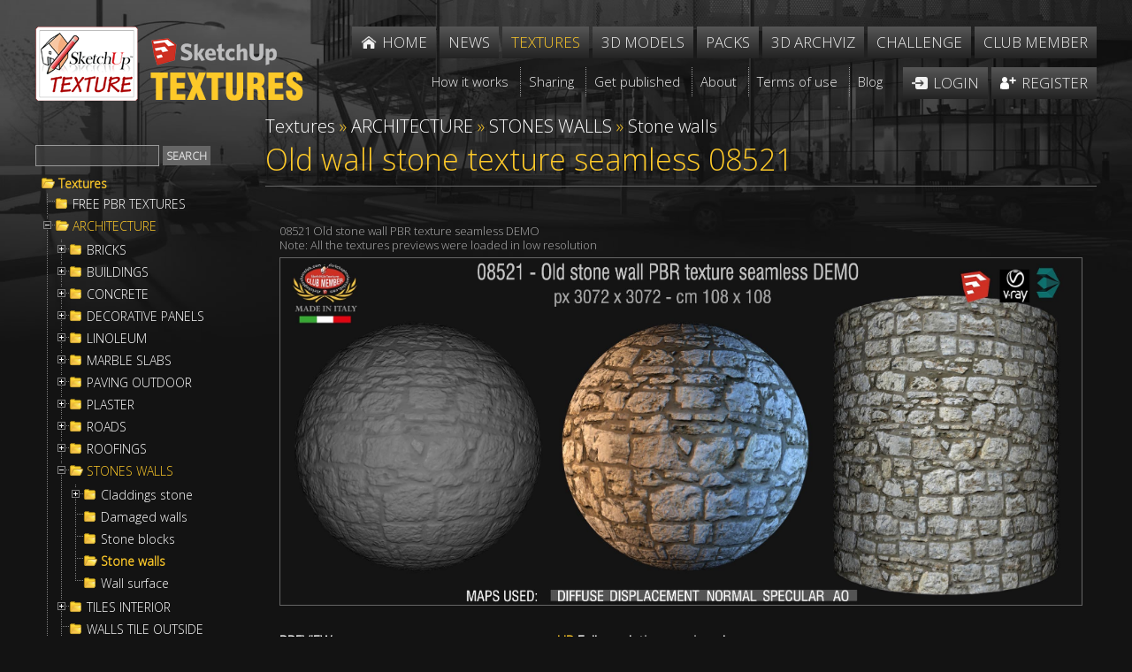

--- FILE ---
content_type: text/html; Charset=utf-8
request_url: https://www.sketchuptextureclub.com/textures/architecture/stones-walls/stone-walls/old-wall-stone-texture-seamless-08521
body_size: 75118
content:

<!DOCTYPE html>
<html xmlns="http://www.w3.org/1999/xhtml">
<head>
<meta http-equiv="Content-Type" content="text/html; charset=utf-8" />
<title>Old wall stone texture seamless 08521</title>
<meta name="description" content="Sketchuptexture | Texture seamless | Old wall stone texture seamless 08521 | Textures - ARCHITECTURE - STONES WALLS - Stone walls" /><!-- Google tag (gtag.js) -->
<script async src="https://www.googletagmanager.com/gtag/js?id=G-GZRW3558GB"></script>
<script>
  window.dataLayer = window.dataLayer || [];
  function gtag(){dataLayer.push(arguments);}
  gtag('js', new Date());

  gtag('config', 'G-GZRW3558GB');
  gtag('config', 'G-EWZG3TNQR8');
</script>


<link rel="alternate" href="https://www.sketchuptextureclub.com/textures/architecture/stones-walls/stone-walls/old-wall-stone-texture-seamless-08521" hreflang="x-default">
<link rel="alternate" href="https://www.sketchuptextureclub.com/textures/architecture/stones-walls/stone-walls/old-wall-stone-texture-seamless-08521" hreflang="en">

<meta name="viewport" content="width=device-width; initial-scale=1.0; maximum-scale=5.0; user-scalable=5.0;" />
<link href='https://fonts.googleapis.com/css?family=Open+Sans:300' rel='stylesheet' type='text/css'>
<link href="/hdr/sty.css" rel="stylesheet" type="text/css" />
<script src="/hdr/jq.js" type="text/javascript"></script>
<script src="/hdr/easing.js" type="text/javascript"></script>
<script type="text/javascript" src="/hdr/jquery.mousewheel-3.0.6.pack.js"></script>
<script type="text/javascript" src="/fancy/jquery.fancybox.pack.js"></script>
<script type="text/javascript" src="/fancy/helpers/jquery.fancybox-media.js"></script>
<link rel="stylesheet" type="text/css" href="/fancy/jquery.fancybox.css" media="screen" />
<script src="/hdr/jquery.zoom-min.js" type="text/javascript"></script>
<script src="/hdr/cycle2.js" type="text/javascript"></script>
<script src="/hdr/carousel.js" type="text/javascript"></script>
<script src="/hdr/swipe.js" type="text/javascript"></script>

<link href="/hdr/sty1.css" rel="stylesheet" type="text/css" />
<script src="/hdr/jquery.cookie.js" type="text/javascript"></script>
<script src="/hdr/jquery.treeview.js" type="text/javascript"></script>
<link rel="stylesheet" href="/hdr/jquery.treeview.css" />
 <script>
  (function(i,s,o,g,r,a,m){i['GoogleAnalyticsObject']=r;i[r]=i[r]||function(){
  (i[r].q=i[r].q||[]).push(arguments)},i[r].l=1*new Date();a=s.createElement(o),
  m=s.getElementsByTagName(o)[0];a.async=1;a.src=g;m.parentNode.insertBefore(a,m)
  })(window,document,'script','https://www.google-analytics.com/analytics.js','ga');

  ga('create', 'UA-77253789-1', 'auto');
  //ga('send', 'pageview');
  ga('send', 'pageview', {'dimension1': 'Guest'});
  
   ga('create', 'UA-84641342-1', 'auto','imagepromotion');
   ga('imagepromotion.send', 'pageview');
</script>



<script type="text/javascript">

errore="An error occurred"

//qui  .bansx img, .bandx img , .imgaw1
function setMaxWidth() {
$('.testo div.ridok img:not(.imgslide), .bnrtop img,.bnrtop img, .bnrbottom img, .bansx img, .bandx img, .imgaw1').hide();
if( $(".wi").width()<980 ) {d=18} else {d=0}
$('.testo div.ridok img:not(.imgslide), .bnrtop img,.bnrtop img, .bnrbottom img, .bansx img, .bandx img, .imgaw1').each(function() {
	if( $(this).parent().is('a') || $(this).parent().is('span') ) {el=$(this).parent().parent()} else {el=$(this).parent()}
	$(this).css("maxWidth",parseInt(el.width()-d)+"px")
	$(this).show()
    });

$('.slider').hide()
$('.slider').each(function() {
$(this).css("maxWidth",parseInt($(this).parent().width())+"px")
$('.slider').show()
    });

}




function vota(n)
{
if(!confirm("Are you sure?")) {return false}
$.ajax({
  type: "POST",
  cache:false,
  url: '/challenge/a_vota.asp',
  data: {img:n},
  success: function(data) {
if(data=="OK") {alert("Thanks for your vote");$("#r"+n).html(parseInt($("#r"+n).html())+1)}
else
{alert("You have already voted for this work")}

},
  error:function (){alert(errore);}    
});	
	
	
	}

//////

function trim(stringToTrim) {
	return stringToTrim.replace(/^\s+|\s+$/g,"");}
	
///

	      function cmail(mail){
   
   var x = mail;
	//var filter  = /^([a-zA-Z0-9_\.\-])+\@(([a-zA-Z0-9\-])+\.)+([a-zA-Z0-9]{2,4})+$/;
	//if (!filter.test(x)) return 1; else return 2
	if (x.indexOf("@")<0 || x.indexOf(".")<0) return 1; else return 2
   }
   
   
///


function mn()
{
if($(".menu").is(":visible")) $('.menu').slideUp(100); else $('.menu').slideDown(100);
//setTimeout('$(".menu").attr("style","")',110)
	}

  function deviced()
 {
 if(document.createTouch !== undefined) return true; else return false
 }

if($(window).width()>600) {fpad=1;fmarg=30;ftit="inside";fautoc=true} else {fpad=1;fmarg=0;ftit="over";fautoc=false};


$(function() {
	
$( 'a.glink' ).each(function( index ) {
  $( this ).attr("href", $( this ).attr("href").replace("glink.asp","golink.asp") )
});
		   

//qui
	 	$('input.fte,select.fte,textarea.fte').focus(function() {
	el=$(this)							 
	setTimeout(function(){if(el.position().top-$(window).scrollTop()<20) {window.scrollBy(0,-100)}}, 50);
															  })
		   
		   
			$('.tex1,.z,.z1,.texshop').fancybox({
								 
			openEffect	: 'elastic',
			closeEffect	: 'elastic',
			aspectRatio : false,
			autoCenter: fautoc,
			padding:fpad,
			margin:fmarg,
			helpers : {
				title : {
					type : 'inside'//ftit
				},
				media : {},
				overlay: {
					locked: false
				}
			},
			beforeShow: function () {
				if($(this.element).attr('class').split(' ').slice(-1)=="z") this.title='<a href="'+$(this.element).next().attr("href")+'">'+this.title+' &raquo;</a>';
				/* Disable right click */
				$.fancybox.wrap.bind("contextmenu", function (e) {
						return false; 
				});
			},
			onUpdate: function() {
				$(".zoomImg").removeClass("cur");
				//$.fancybox.reposition(); $.fancybox.update();
				if( parseInt($("img.fancybox-image").get(0).naturalWidth)>parseInt($("img.fancybox-image").width()) ) $(".fancybox-wrap .zoomImg").addClass("cur")
			},

			afterShow:  function() { $('.fancybox-inner').zoom({ on: 'grab', 
															   	duration:300,
																touch:true,
																onZoomIn:function(){$('.fancybox-nav').hide()},
																onZoomOut:function(){$('.fancybox-nav').show()}   
																}); 
									if(deviced()) $('.fancybox-nav span').css("visibility","visible");
									if( parseInt($("img.fancybox-image").get(0).naturalWidth)>parseInt($("img.fancybox-image").width()) ) setTimeout('$(".fancybox-wrap .zoomImg").addClass("cur")',500)
			
									}
	
	});		   
		   
		   

	
			$('.gal a, .fancy, .adm').fancybox({
								 
			openEffect	: 'elastic',
			closeEffect	: 'elastic',
			aspectRatio : false,
			autoCenter: fautoc,
			padding:fpad,
			margin:fmarg,
			helpers : {
				title : {
					type : 'inside'//ftit
				},
				media : {},
				overlay: {
					locked: false
				}
			},
			beforeShow: function () {
				/* Disable right click */
				$.fancybox.wrap.bind("contextmenu", function (e) {
						return false; 
				});
			},			
			beforeLoad: function() {
				if($(this.element).attr('class')!="adm")
				{this.title = "<a class=\"onw\" title=\"Open in a new window and share\" href=\"artwork/"+$(this.element).attr('data-idi')+"\"><img src=\"/imgs/onw.png\"></a>  <i class=\"copy\">&copy;</i> "+this.title;}
			},
			onUpdate: function() {
				$(".zoomImg").removeClass("cur");
				//$.fancybox.reposition(); $.fancybox.update();
				if( parseInt($("img.fancybox-image").get(0).naturalWidth)>parseInt($("img.fancybox-image").width()) ) $(".zoomImg").addClass("cur")
			},

			afterShow:  function() { $('.fancybox-inner').zoom({ on: 'grab', 
															   	duration:300,
																touch:true,
																onZoomIn:function(){$('.fancybox-nav').hide()},
																onZoomOut:function(){$('.fancybox-nav').show()}   
																}); 
									if(deviced()) $('.fancybox-nav span').css("visibility","visible");
									if( parseInt($("img.fancybox-image").get(0).naturalWidth)>parseInt($("img.fancybox-image").width()) ) setTimeout('$(".zoomImg").addClass("cur")',500)
			
									}
	
	});
			
			
	$(".pop").fancybox({
		maxWidth	: 900,
		maxHeight	: 500,
		width		: 900,
		height		: 500,
		openEffect	: 'fade',
		closeEffect	: 'fade',
		aspectRatio : false,
		padding:fpad,
		margin:fmarg,
				beforeLoad: function() {
			$.fancybox.hideLoading()
        },
			helpers : {
				title : {
					type : 'inside'//ftit
				},
				overlay: {
					locked: false
				}
			},


		});
			

	$(".minia").fancybox({
		maxWidth	: 300,
		maxHeight	: 162,
		width		: 300,
		height		: 162,
		padding:fpad,
		margin:fmarg,		
		openEffect	: 'fade',
		closeEffect	: 'fade',
		helpers : {
			overlay : {
					closeClick : false,
					locked: false
				}

    	},
		beforeLoad: function() {
			$.fancybox.hideLoading()
        }
	});
	
setMaxWidth();
$( window ).bind( "resize", setMaxWidth);


$( ".testo img" ).mouseover(function() {  if ($(this).closest('a').length <= 0 && $(this).get(0).naturalWidth>$(this).width())  $(this).wrap( '<a href="'+$(this).attr("src")+'" class="adm"></a>'); });


$( '.slider' ).cycle();	

	
	

	
	
	

});
		
	
$(window).resize(function() {
if($( document ).width()>1000) $(".menu").attr("style","");
$.fancybox.reposition(); $.fancybox.update();
$(".fmenu").css("minWidth",parseInt($(".fmenu ul").width())+"px")
});


///// root

function mnt()
{ if($( "#menutexture" ).css("left")=="-500px") {l=0;$( ".pez" ).fadeIn(250);$("body").css("overflow", "hidden")} else {l="-500px";$( ".pez" ).fadeOut(250);$("body").css("overflow", "")};
	$( "#menutexture" ).animate({
    left: l
  }, 250, function() {
    // Animation complete.
  });
	}
	
$(window).resize(function() {
$( "#menutexture" ).css("left","");$( ".pez" ).hide()
$("body").css("overflow", "")
});


$(window).unload(function(){ test=Math.random() })
</script>













<meta property="og:title" content="Old wall stone texture seamless 08521" />
<meta property="og:url" content="http://www.sketchuptextureclub.com/textures/architecture/stones-walls/stone-walls/old-wall-stone-texture-seamless-08521" />
<meta property="og:image" content="http://www.sketchuptextureclub.com/public/texture/133-old-wall-stone-texture-seamless.jpg" />
<meta property="og:site_name" content="Sketchuptexture - Textures" />
<meta itemprop="image" content="http://www.sketchuptextureclub.com/public/texture/133-old-wall-stone-texture-seamless.jpg" />
</head>

<body class="texture">



<div class="wrapper">
    <div class="content">
    	
        

        
        <div class="wi head">
		        
        	<div class="logo">
            	<a href="/"><img class="lo" alt="Sketchuptexture" src="/imgs/sketchuptexture.png" /></a> 
                
                <a href="/textures"><img class="lo1" alt="Sketchuptexture - Textures" src="/imgs/textures.png" /></a>
                
                <img alt="" onclick="mn()" class="imgmenu" src="/imgs/menu.png" />
            </div>
            <div class="menu">
                <ul class="fmenu">
                    <li class="home"><a href="/"><span>Home</span></a></li>
                    <li><a href="/news"><span>News</span></a></li>
                    <li><a title="High quality free seamless textures, architecture, materials, nature elements" class="att"  href="/textures"><span>Textures</span></a></li>
                    <!--<li><a href="/cut-out"><span>Cut out</span></a></li> -->
                    <li><a title="House - Living room - Office furniture - Bedroom - Kitchen - Vegetation..." href="/3d-models"><span>3D models</span></a></li>
                    <li><a title="Packages of textures, cut out, people and various resources for the 3D" href="/packs"><span>Packs</span></a></li>
                    <li><a title="The Best Of international 3d visualization, architecture and interior design" href="/3d-archviz"><span>3D Archviz</span></a></li>
                    <li><a title="International rendering challenges of architecture and interior" href="/challenge"><span>Challenge</span></a></li>
                    
                    
					<li><a title="Benefits and options for members who support our comunity" href="/become-a-club-member">Club member</a></li>
                                        
                    
                    
                    <li class="sep"></li>

                    <li class="terms f"><a href="/how-it-works"><span>How it works</span></a></li>
                    <li class="terms"><a href="/sharing"><span>Sharing</span></a></li>
                    <li class="terms"><a href="/get-published"><span>Get published</span></a></li>
                    <li class="terms"><a href="/about-us"><span>About</span></a></li>
                    <li class="terms"><a  href="/terms-of-use"><span>Terms of use</span></a></li>
                    <!--<li class="terms"><a href="/contact-us"><span>Contact</span></a></li> -->
                    <li class="terms"><a href="http://www.sketchuptexture.com/" target="_blank"><span>Blog</span></a></li>
                    
                    
                    
                    <li class="login"><a href="/login"><span>Login</span></a></li>
                    <li class="register"><a href="/register"><span>Register</span></a></li>
					

                </ul>
            </div> 
            <div class="cl"></div>
        </div>  
        <div class="cl"></div>
		
        
		
		
        
        <script>
        $(".fmenu").css("minWidth",parseInt($(".fmenu ul").width())+"px")
        </script>

        
        <div class="wi corpo">
        
            
            <!--<h1 class="tit"><span>Textures</span></h1>
            <div class="cl"></div> -->
            
                <div id="menutexture">

<form method="post" action="/textures.asp" id="trova">
<input maxlength="16" class="fte" id="cerca" name="cerca" type="text" /><input class="bu" id="search" type="submit" value="Search" />
</form>

<div class="contmenutexture">
	<div class="filetree primotree"><span class="folder"><a class="ev" href="/textures">Textures</a></span></div>
	<ul id="browser" class="filetree"><li class="nochild"><span class="folder"><a data-liv="724" href="/textures/free-pbr-textures">FREE PBR TEXTURES</a></span></li><li ><span class="folder"><a data-liv="13" href="/textures/architecture">ARCHITECTURE</a></span><ul><li><span class="folder"><a data-liv="306" href="/textures/architecture/bricks">BRICKS</a></span><ul><li><span class="folder"><a data-liv="330" href="/textures/architecture/bricks/colored-bricks">Colored Bricks</a></span><ul><li class="nochild"><span class="folder"><a data-liv="543" href="/textures/architecture/bricks/colored-bricks/rustic">Rustic</a></span></li><li class="nochild"><span class="folder"><a data-liv="545" href="/textures/architecture/bricks/colored-bricks/sandblasted">Sandblasted</a></span></li><li class="nochild"><span class="folder"><a data-liv="544" href="/textures/architecture/bricks/colored-bricks/smooth">Smooth</a></span></li></ul></li><li class="nochild"><span class="folder"><a data-liv="331" href="/textures/architecture/bricks/damaged-bricks">Damaged bricks</a></span></li><li class="nochild"><span class="folder"><a data-liv="332" href="/textures/architecture/bricks/dirty-bricks">Dirty Bricks</a></span></li><li><span class="folder"><a data-liv="333" href="/textures/architecture/bricks/facing-bricks">Facing Bricks</a></span><ul><li class="nochild"><span class="folder"><a data-liv="589" href="/textures/architecture/bricks/facing-bricks/rustic">Rustic</a></span></li><li class="nochild"><span class="folder"><a data-liv="590" href="/textures/architecture/bricks/facing-bricks/smooth">Smooth</a></span></li></ul></li><li class="nochild"><span class="folder"><a data-liv="334" href="/textures/architecture/bricks/old-bricks">Old bricks</a></span></li><li class="nochild"><span class="folder"><a data-liv="335" href="/textures/architecture/bricks/special-bricks">Special Bricks</a></span></li><li class="nochild"><span class="folder"><a data-liv="336" href="/textures/architecture/bricks/white-bricks">White Bricks</a></span></li></ul></li><li><span class="folder"><a data-liv="307" href="/textures/architecture/buildings">BUILDINGS</a></span><ul><li><span class="folder"><a data-liv="337" href="/textures/architecture/buildings/doors">Doors</a></span><ul><li class="nochild"><span class="folder"><a data-liv="536" href="/textures/architecture/buildings/doors/antique-doors">Antique doors</a></span></li><li class="nochild"><span class="folder"><a data-liv="537" href="/textures/architecture/buildings/doors/classic-doors">Classic doors</a></span></li><li class="nochild"><span class="folder"><a data-liv="538" href="/textures/architecture/buildings/doors/main-doors">Main doors</a></span></li><li class="nochild"><span class="folder"><a data-liv="559" href="/textures/architecture/buildings/doors/modern-doors">Modern doors</a></span></li></ul></li><li class="nochild"><span class="folder"><a data-liv="698" href="/textures/architecture/buildings/gates">Gates</a></span></li><li class="nochild"><span class="folder"><a data-liv="340" href="/textures/architecture/buildings/old-buildings">Old Buildings</a></span></li><li class="nochild"><span class="folder"><a data-liv="684" href="/textures/architecture/buildings/old-country-buildings">Old country buildings</a></span></li><li class="nochild"><span class="folder"><a data-liv="339" href="/textures/architecture/buildings/residential-buildings">Residential buildings</a></span></li><li class="nochild"><span class="folder"><a data-liv="409" href="/textures/architecture/buildings/shop-windows">Shop windows</a></span></li><li class="nochild"><span class="folder"><a data-liv="341" href="/textures/architecture/buildings/skycrapers">Skycrapers</a></span></li><li><span class="folder"><a data-liv="342" href="/textures/architecture/buildings/windows">Windows</a></span><ul><li class="nochild"><span class="folder"><a data-liv="540" href="/textures/architecture/buildings/windows/mixed-windows">mixed windows</a></span></li><li class="nochild"><span class="folder"><a data-liv="542" href="/textures/architecture/buildings/windows/special-windows">special windows</a></span></li></ul></li></ul></li><li><span class="folder"><a data-liv="308" href="/textures/architecture/concrete">CONCRETE</a></span><ul><li><span class="folder"><a data-liv="345" href="/textures/architecture/concrete/bare">Bare</a></span><ul><li class="nochild"><span class="folder"><a data-liv="405" href="/textures/architecture/concrete/bare/clean-walls">Clean walls</a></span></li><li class="nochild"><span class="folder"><a data-liv="406" href="/textures/architecture/concrete/bare/damaged-walls">Damaged walls</a></span></li><li class="nochild"><span class="folder"><a data-liv="407" href="/textures/architecture/concrete/bare/dirty-walls">Dirty walls</a></span></li><li class="nochild"><span class="folder"><a data-liv="408" href="/textures/architecture/concrete/bare/rough-walls">Rough walls</a></span></li></ul></li><li><span class="folder"><a data-liv="347" href="/textures/architecture/concrete/plates">Plates</a></span><ul><li class="nochild"><span class="folder"><a data-liv="402" href="/textures/architecture/concrete/plates/clean">Clean</a></span></li><li class="nochild"><span class="folder"><a data-liv="404" href="/textures/architecture/concrete/plates/dirty">Dirty</a></span></li><li class="nochild"><span class="folder"><a data-liv="410" href="/textures/architecture/concrete/plates/tadao-ando">Tadao Ando</a></span></li></ul></li></ul></li><li><span class="folder"><a data-liv="413" href="/textures/architecture/decorative-panels">DECORATIVE PANELS</a></span><ul><li><span class="folder"><a data-liv="414" href="/textures/architecture/decorative-panels/3d-wall-panels">3D Wall panels</a></span><ul><li class="nochild"><span class="folder"><a data-liv="546" href="/textures/architecture/decorative-panels/3d-wall-panels/mixed-colors">Mixed colors</a></span></li><li class="nochild"><span class="folder"><a data-liv="547" href="/textures/architecture/decorative-panels/3d-wall-panels/white-panels">White panels</a></span></li></ul></li><li class="nochild"><span class="folder"><a data-liv="548" href="/textures/architecture/decorative-panels/blackboard">Blackboard</a></span></li><li class="nochild"><span class="folder"><a data-liv="415" href="/textures/architecture/decorative-panels/chalkboard-paint">Chalkboard paint</a></span></li><li><span class="folder"><a data-liv="416" href="/textures/architecture/decorative-panels/world-maps">World maps</a></span><ul><li class="nochild"><span class="folder"><a data-liv="551" href="/textures/architecture/decorative-panels/world-maps/chalkboard-maps">Chalkboard maps</a></span></li><li class="nochild"><span class="folder"><a data-liv="550" href="/textures/architecture/decorative-panels/world-maps/metro-maps">Metr&#242; maps</a></span></li><li class="nochild"><span class="folder"><a data-liv="552" href="/textures/architecture/decorative-panels/world-maps/various-maps">Various maps</a></span></li><li class="nochild"><span class="folder"><a data-liv="549" href="/textures/architecture/decorative-panels/world-maps/vintage-maps">Vintage maps</a></span></li></ul></li></ul></li><li><span class="folder"><a data-liv="731" href="/textures/architecture/linoleum">LINOLEUM</a></span><ul><li class="nochild"><span class="folder"><a data-liv="732" href="/textures/architecture/linoleum/acoustic-cork">ACOUSTIC CORK</a></span></li><li class="nochild"><span class="folder"><a data-liv="734" href="/textures/architecture/linoleum/etrusco-xf-">ETRUSCO xf&#178;</a></span></li><li class="nochild"><span class="folder"><a data-liv="736" href="/textures/architecture/linoleum/lino-materiale">LINO MATERIALE</a></span></li><li class="nochild"><span class="folder"><a data-liv="737" href="/textures/architecture/linoleum/linear">LINEAR</a></span></li><li class="nochild"><span class="folder"><a data-liv="738" href="/textures/architecture/linoleum/marmoleum-concrete">MARMOLEUM CONCRETE</a></span></li><li class="nochild"><span class="folder"><a data-liv="739" href="/textures/architecture/linoleum/marmoleum-piano">MARMOLEUM PIANO</a></span></li></ul></li><li><span class="folder"><a data-liv="309" href="/textures/architecture/marble-slabs">MARBLE SLABS</a></span><ul><li class="nochild"><span class="folder"><a data-liv="418" href="/textures/architecture/marble-slabs/black">Black</a></span></li><li class="nochild"><span class="folder"><a data-liv="423" href="/textures/architecture/marble-slabs/blue">Blue</a></span></li><li class="nochild"><span class="folder"><a data-liv="419" href="/textures/architecture/marble-slabs/brown">Brown</a></span></li><li class="nochild"><span class="folder"><a data-liv="417" href="/textures/architecture/marble-slabs/cream">Cream</a></span></li><li class="nochild"><span class="folder"><a data-liv="420" href="/textures/architecture/marble-slabs/granite">Granite</a></span></li><li class="nochild"><span class="folder"><a data-liv="422" href="/textures/architecture/marble-slabs/green">Green</a></span></li><li class="nochild"><span class="folder"><a data-liv="421" href="/textures/architecture/marble-slabs/grey">Grey</a></span></li><li class="nochild"><span class="folder"><a data-liv="714" href="/textures/architecture/marble-slabs/marble-wall-cladding">Marble wall cladding</a></span></li><li class="nochild"><span class="folder"><a data-liv="424" href="/textures/architecture/marble-slabs/pink">Pink</a></span></li><li class="nochild"><span class="folder"><a data-liv="425" href="/textures/architecture/marble-slabs/red">Red</a></span></li><li class="nochild"><span class="folder"><a data-liv="558" href="/textures/architecture/marble-slabs/travertine">Travertine</a></span></li><li class="nochild"><span class="folder"><a data-liv="426" href="/textures/architecture/marble-slabs/white">White</a></span></li><li class="nochild"><span class="folder"><a data-liv="427" href="/textures/architecture/marble-slabs/worked">Worked</a></span></li><li class="nochild"><span class="folder"><a data-liv="428" href="/textures/architecture/marble-slabs/yellow">Yellow</a></span></li></ul></li><li><span class="folder"><a data-liv="311" href="/textures/architecture/paving-outdoor">PAVING OUTDOOR</a></span><ul><li><span class="folder"><a data-liv="352" href="/textures/architecture/paving-outdoor/concrete">Concrete</a></span><ul><li class="nochild"><span class="folder"><a data-liv="357" href="/textures/architecture/paving-outdoor/concrete/blocks-damaged">Blocks damaged</a></span></li><li class="nochild"><span class="folder"><a data-liv="358" href="/textures/architecture/paving-outdoor/concrete/blocks-mixed">Blocks mixed</a></span></li><li class="nochild"><span class="folder"><a data-liv="359" href="/textures/architecture/paving-outdoor/concrete/blocks-regular">Blocks regular</a></span></li><li class="nochild"><span class="folder"><a data-liv="560" href="/textures/architecture/paving-outdoor/concrete/herringbone">Herringbone</a></span></li></ul></li><li class="nochild"><span class="folder"><a data-liv="729" href="/textures/architecture/paving-outdoor/exposed-aggregate">Exposed aggregate</a></span></li><li class="nochild"><span class="folder"><a data-liv="569" href="/textures/architecture/paving-outdoor/flagstone">Flagstone</a></span></li><li class="nochild"><span class="folder"><a data-liv="432" href="/textures/architecture/paving-outdoor/hexagonal">Hexagonal</a></span></li><li class="nochild"><span class="folder"><a data-liv="682" href="/textures/architecture/paving-outdoor/marble">Marble</a></span></li><li class="nochild"><span class="folder"><a data-liv="434" href="/textures/architecture/paving-outdoor/mosaico">Mosaico</a></span></li><li class="nochild"><span class="folder"><a data-liv="699" href="/textures/architecture/paving-outdoor/parks-paving">Parks Paving</a></span></li><li><span class="folder"><a data-liv="355" href="/textures/architecture/paving-outdoor/pavers-stone">Pavers stone</a></span><ul><li class="nochild"><span class="folder"><a data-liv="437" href="/textures/architecture/paving-outdoor/pavers-stone/blocks-mixed">Blocks mixed</a></span></li><li class="nochild"><span class="folder"><a data-liv="561" href="/textures/architecture/paving-outdoor/pavers-stone/blocks-regular">Blocks regular</a></span></li><li class="nochild"><span class="folder"><a data-liv="440" href="/textures/architecture/paving-outdoor/pavers-stone/cobblestone">Cobblestone</a></span></li><li class="nochild"><span class="folder"><a data-liv="568" href="/textures/architecture/paving-outdoor/pavers-stone/herringbone">Herringbone</a></span></li></ul></li><li class="nochild"><span class="folder"><a data-liv="730" href="/textures/architecture/paving-outdoor/tactile">Tactile</a></span></li><li><span class="folder"><a data-liv="353" href="/textures/architecture/paving-outdoor/terracotta">Terracotta</a></span><ul><li class="nochild"><span class="folder"><a data-liv="566" href="/textures/architecture/paving-outdoor/terracotta/blocks-mixed">Blocks mixed</a></span></li><li class="nochild"><span class="folder"><a data-liv="564" href="/textures/architecture/paving-outdoor/terracotta/blocks-regular">Blocks regular</a></span></li><li class="nochild"><span class="folder"><a data-liv="565" href="/textures/architecture/paving-outdoor/terracotta/herringbone">Herringbone</a></span></li></ul></li><li class="nochild"><span class="folder"><a data-liv="696" href="/textures/architecture/paving-outdoor/washed-gravel">Washed gravel</a></span></li></ul></li><li><span class="folder"><a data-liv="312" href="/textures/architecture/plaster">PLASTER</a></span><ul><li class="nochild"><span class="folder"><a data-liv="383" href="/textures/architecture/plaster/clean-plaster">Clean plaster</a></span></li><li class="nochild"><span class="folder"><a data-liv="442" href="/textures/architecture/plaster/old-plaster">Old plaster</a></span></li><li class="nochild"><span class="folder"><a data-liv="443" href="/textures/architecture/plaster/painted-plaster">Painted plaster</a></span></li><li class="nochild"><span class="folder"><a data-liv="579" href="/textures/architecture/plaster/pebble-dash">Pebble Dash</a></span></li><li class="nochild"><span class="folder"><a data-liv="444" href="/textures/architecture/plaster/reinaissance">Reinaissance</a></span></li><li class="nochild"><span class="folder"><a data-liv="445" href="/textures/architecture/plaster/venetian">Venetian</a></span></li></ul></li><li><span class="folder"><a data-liv="313" href="/textures/architecture/roads">ROADS</a></span><ul><li class="nochild"><span class="folder"><a data-liv="570" href="/textures/architecture/roads/asphalt">Asphalt</a></span></li><li class="nochild"><span class="folder"><a data-liv="571" href="/textures/architecture/roads/asphalt-damaged">Asphalt damaged</a></span></li><li class="nochild"><span class="folder"><a data-liv="710" href="/textures/architecture/roads/dirt-roads">Dirt Roads</a></span></li><li><span class="folder"><a data-liv="572" href="/textures/architecture/roads/paving-streets">Paving streets</a></span><ul><li class="nochild"><span class="folder"><a data-liv="576" href="/textures/architecture/roads/paving-streets/cobblestone">Cobblestone</a></span></li><li class="nochild"><span class="folder"><a data-liv="577" href="/textures/architecture/roads/paving-streets/damaged-cobble">Damaged cobble</a></span></li><li class="nochild"><span class="folder"><a data-liv="578" href="/textures/architecture/roads/paving-streets/rounded-cobble">Rounded cobble</a></span></li></ul></li><li class="nochild"><span class="folder"><a data-liv="574" href="/textures/architecture/roads/roads">Roads</a></span></li><li class="nochild"><span class="folder"><a data-liv="701" href="/textures/architecture/roads/roads-markings">Roads Markings</a></span></li><li class="nochild"><span class="folder"><a data-liv="575" href="/textures/architecture/roads/stone-roads">Stone roads</a></span></li><li class="nochild"><span class="folder"><a data-liv="703" href="/textures/architecture/roads/street-elements">Street elements</a></span></li></ul></li><li><span class="folder"><a data-liv="314" href="/textures/architecture/roofings">ROOFINGS</a></span><ul><li class="nochild"><span class="folder"><a data-liv="456" href="/textures/architecture/roofings/asphalt-roofs">Asphalt roofs</a></span></li><li class="nochild"><span class="folder"><a data-liv="458" href="/textures/architecture/roofings/clay-roofs">Clay roofs</a></span></li><li class="nochild"><span class="folder"><a data-liv="457" href="/textures/architecture/roofings/flat-roofs">Flat roofs</a></span></li><li class="nochild"><span class="folder"><a data-liv="685" href="/textures/architecture/roofings/inside-roofings">Inside roofings</a></span></li><li class="nochild"><span class="folder"><a data-liv="460" href="/textures/architecture/roofings/metal-roofs">Metal roofs</a></span></li><li class="nochild"><span class="folder"><a data-liv="461" href="/textures/architecture/roofings/shingles-wood">Shingles wood</a></span></li><li class="nochild"><span class="folder"><a data-liv="462" href="/textures/architecture/roofings/slate-roofs">Slate roofs</a></span></li><li class="nochild"><span class="folder"><a data-liv="463" href="/textures/architecture/roofings/snowy-roofs">Snowy roofs</a></span></li><li class="nochild"><span class="folder"><a data-liv="464" href="/textures/architecture/roofings/thatched-roofs">Thatched roofs</a></span></li></ul></li><li><span class="folder"><a data-liv="472" href="/textures/architecture/stones-walls">STONES WALLS</a></span><ul><li><span class="folder"><a data-liv="473" href="/textures/architecture/stones-walls/claddings-stone">Claddings stone</a></span><ul><li class="nochild"><span class="folder"><a data-liv="474" href="/textures/architecture/stones-walls/claddings-stone/exterior">Exterior</a></span></li><li class="nochild"><span class="folder"><a data-liv="475" href="/textures/architecture/stones-walls/claddings-stone/interior">Interior</a></span></li><li class="nochild"><span class="folder"><a data-liv="478" href="/textures/architecture/stones-walls/claddings-stone/stacked-slabs">Stacked slabs</a></span></li></ul></li><li class="nochild"><span class="folder"><a data-liv="480" href="/textures/architecture/stones-walls/damaged-walls">Damaged walls</a></span></li><li class="nochild"><span class="folder"><a data-liv="482" href="/textures/architecture/stones-walls/stone-blocks">Stone blocks</a></span></li><li class="nochild"><span class="folder"><a data-liv="481" href="/textures/architecture/stones-walls/stone-walls">Stone walls</a></span></li><li class="nochild"><span class="folder"><a data-liv="483" href="/textures/architecture/stones-walls/wall-surface">Wall surface</a></span></li></ul></li><li><span class="folder"><a data-liv="484" href="/textures/architecture/tiles-interior">TILES INTERIOR</a></span><ul><li><span class="folder"><a data-liv="495" href="/textures/architecture/tiles-interior/cement-encaustic">Cement - Encaustic</a></span><ul><li class="nochild"><span class="folder"><a data-liv="647" href="/textures/architecture/tiles-interior/cement-encaustic/cement">Cement</a></span></li><li class="nochild"><span class="folder"><a data-liv="648" href="/textures/architecture/tiles-interior/cement-encaustic/checkerboard">Checkerboard</a></span></li><li class="nochild"><span class="folder"><a data-liv="649" href="/textures/architecture/tiles-interior/cement-encaustic/encaustic">Encaustic</a></span></li><li class="nochild"><span class="folder"><a data-liv="650" href="/textures/architecture/tiles-interior/cement-encaustic/victorian">Victorian</a></span></li></ul></li><li class="nochild"><span class="folder"><a data-liv="528" href="/textures/architecture/tiles-interior/ceramic-wood">Ceramic Wood</a></span></li><li class="nochild"><span class="folder"><a data-liv="496" href="/textures/architecture/tiles-interior/coordinated-themes">Coordinated themes</a></span></li><li class="nochild"><span class="folder"><a data-liv="651" href="/textures/architecture/tiles-interior/design-industry">Design Industry</a></span></li><li class="nochild"><span class="folder"><a data-liv="681" href="/textures/architecture/tiles-interior/hexagonal-mixed">Hexagonal mixed</a></span></li><li><span class="folder"><a data-liv="497" href="/textures/architecture/tiles-interior/marble-tiles">Marble tiles</a></span><ul><li class="nochild"><span class="folder"><a data-liv="499" href="/textures/architecture/tiles-interior/marble-tiles/black">Black</a></span></li><li class="nochild"><span class="folder"><a data-liv="644" href="/textures/architecture/tiles-interior/marble-tiles/blue">Blue</a></span></li><li class="nochild"><span class="folder"><a data-liv="500" href="/textures/architecture/tiles-interior/marble-tiles/brown">Brown</a></span></li><li class="nochild"><span class="folder"><a data-liv="697" href="/textures/architecture/tiles-interior/marble-tiles/coordinated-themes">coordinated themes</a></span></li><li class="nochild"><span class="folder"><a data-liv="498" href="/textures/architecture/tiles-interior/marble-tiles/cream">Cream</a></span></li><li class="nochild"><span class="folder"><a data-liv="504" href="/textures/architecture/tiles-interior/marble-tiles/granite">Granite</a></span></li><li class="nochild"><span class="folder"><a data-liv="503" href="/textures/architecture/tiles-interior/marble-tiles/green">Green</a></span></li><li class="nochild"><span class="folder"><a data-liv="502" href="/textures/architecture/tiles-interior/marble-tiles/grey">Grey</a></span></li><li class="nochild"><span class="folder"><a data-liv="721" href="/textures/architecture/tiles-interior/marble-tiles/marble-geometric-patterns">Marble geometric patterns</a></span></li><li class="nochild"><span class="folder"><a data-liv="505" href="/textures/architecture/tiles-interior/marble-tiles/pink">Pink</a></span></li><li class="nochild"><span class="folder"><a data-liv="506" href="/textures/architecture/tiles-interior/marble-tiles/red">Red</a></span></li><li class="nochild"><span class="folder"><a data-liv="645" href="/textures/architecture/tiles-interior/marble-tiles/travertine">Travertine</a></span></li><li class="nochild"><span class="folder"><a data-liv="646" href="/textures/architecture/tiles-interior/marble-tiles/white">White</a></span></li><li class="nochild"><span class="folder"><a data-liv="509" href="/textures/architecture/tiles-interior/marble-tiles/worked">Worked</a></span></li><li class="nochild"><span class="folder"><a data-liv="510" href="/textures/architecture/tiles-interior/marble-tiles/yellow">Yellow</a></span></li></ul></li><li><span class="folder"><a data-liv="490" href="/textures/architecture/tiles-interior/mosaico">Mosaico</a></span><ul><li><span class="folder"><a data-liv="518" href="/textures/architecture/tiles-interior/mosaico/classic-format">Classic format</a></span><ul><li class="nochild"><span class="folder"><a data-liv="653" href="/textures/architecture/tiles-interior/mosaico/classic-format/multicolor">Multicolor</a></span></li><li class="nochild"><span class="folder"><a data-liv="654" href="/textures/architecture/tiles-interior/mosaico/classic-format/patterned">Patterned</a></span></li><li><span class="folder"><a data-liv="652" href="/textures/architecture/tiles-interior/mosaico/classic-format/plain-color">Plain color</a></span><ul><li class="nochild"><span class="folder"><a data-liv="656" href="/textures/architecture/tiles-interior/mosaico/classic-format/plain-color/mosaico-cm-1-2x1-2">Mosaico cm 1.2x1.2</a></span></li><li class="nochild"><span class="folder"><a data-liv="657" href="/textures/architecture/tiles-interior/mosaico/classic-format/plain-color/mosaico-cm-1-5x1-5">Mosaico cm 1.5x1.5</a></span></li><li class="nochild"><span class="folder"><a data-liv="658" href="/textures/architecture/tiles-interior/mosaico/classic-format/plain-color/mosaico-cm-5x5">Mosaico cm 5x5</a></span></li><li class="nochild"><span class="folder"><a data-liv="660" href="/textures/architecture/tiles-interior/mosaico/classic-format/plain-color/mosaico-cm-5x10">Mosaico cm 5x10</a></span></li><li class="nochild"><span class="folder"><a data-liv="661" href="/textures/architecture/tiles-interior/mosaico/classic-format/plain-color/mosaico-cm-5x20">Mosaico cm 5x20</a></span></li><li class="nochild"><span class="folder"><a data-liv="662" href="/textures/architecture/tiles-interior/mosaico/classic-format/plain-color/mosaico-cm-10x20">Mosaico cm 10x20</a></span></li><li class="nochild"><span class="folder"><a data-liv="663" href="/textures/architecture/tiles-interior/mosaico/classic-format/plain-color/mosaico-cm-10x40">Mosaico cm 10x40</a></span></li><li class="nochild"><span class="folder"><a data-liv="664" href="/textures/architecture/tiles-interior/mosaico/classic-format/plain-color/mosaico-cm-20x60">Mosaico cm 20x60</a></span></li></ul></li></ul></li><li class="nochild"><span class="folder"><a data-liv="519" href="/textures/architecture/tiles-interior/mosaico/mixed-format">Mixed format</a></span></li><li class="nochild"><span class="folder"><a data-liv="520" href="/textures/architecture/tiles-interior/mosaico/pool-tiles">Pool tiles</a></span></li><li class="nochild"><span class="folder"><a data-liv="655" href="/textures/architecture/tiles-interior/mosaico/striped">Striped</a></span></li></ul></li><li><span class="folder"><a data-liv="491" href="/textures/architecture/tiles-interior/ornate-tiles">Ornate tiles</a></span><ul><li class="nochild"><span class="folder"><a data-liv="522" href="/textures/architecture/tiles-interior/ornate-tiles/ancient-rome">Ancient Rome</a></span></li><li class="nochild"><span class="folder"><a data-liv="521" href="/textures/architecture/tiles-interior/ornate-tiles/country-style">Country style</a></span></li><li class="nochild"><span class="folder"><a data-liv="523" href="/textures/architecture/tiles-interior/ornate-tiles/floral-tiles">Floral tiles</a></span></li><li class="nochild"><span class="folder"><a data-liv="526" href="/textures/architecture/tiles-interior/ornate-tiles/geometric-patterns">Geometric patterns</a></span></li><li class="nochild"><span class="folder"><a data-liv="527" href="/textures/architecture/tiles-interior/ornate-tiles/mixed-patterns">Mixed patterns</a></span></li><li class="nochild"><span class="folder"><a data-liv="524" href="/textures/architecture/tiles-interior/ornate-tiles/patchwork">Patchwork</a></span></li></ul></li><li><span class="folder"><a data-liv="489" href="/textures/architecture/tiles-interior/plain-color">Plain color</a></span><ul><li class="nochild"><span class="folder"><a data-liv="516" href="/textures/architecture/tiles-interior/plain-color/cm-20-x-20">cm 20 x 20</a></span></li><li class="nochild"><span class="folder"><a data-liv="517" href="/textures/architecture/tiles-interior/plain-color/cm-50-x-50">cm 50 x 50</a></span></li><li class="nochild"><span class="folder"><a data-liv="515" href="/textures/architecture/tiles-interior/plain-color/mixed-size">Mixed size</a></span></li></ul></li><li class="nochild"><span class="folder"><a data-liv="492" href="/textures/architecture/tiles-interior/stone-tiles">Stone tiles</a></span></li><li class="nochild"><span class="folder"><a data-liv="493" href="/textures/architecture/tiles-interior/terracotta-tiles">Terracotta tiles</a></span></li><li class="nochild"><span class="folder"><a data-liv="726" href="/textures/architecture/tiles-interior/terrazzo">Terrazzo</a></span></li><li class="nochild"><span class="folder"><a data-liv="728" href="/textures/architecture/tiles-interior/terrazzo-surfaces">Terrazzo surfaces</a></span></li><li><span class="folder"><a data-liv="666" href="/textures/architecture/tiles-interior/water-jet">Water Jet</a></span><ul><li class="nochild"><span class="folder"><a data-liv="672" href="/textures/architecture/tiles-interior/water-jet/medallions">Medallions</a></span></li></ul></li></ul></li><li class="nochild"><span class="folder"><a data-liv="722" href="/textures/architecture/walls-tile-outside">WALLS TILE OUTSIDE</a></span></li><li><span class="folder"><a data-liv="317" href="/textures/architecture/wood">WOOD</a></span><ul><li class="nochild"><span class="folder"><a data-liv="581" href="/textures/architecture/wood/cork">Cork</a></span></li><li class="nochild"><span class="folder"><a data-liv="582" href="/textures/architecture/wood/cracking-paint">cracking paint</a></span></li><li><span class="folder"><a data-liv="583" href="/textures/architecture/wood/fine-wood">Fine wood</a></span><ul><li class="nochild"><span class="folder"><a data-liv="584" href="/textures/architecture/wood/fine-wood/dark-wood">Dark wood</a></span></li><li class="nochild"><span class="folder"><a data-liv="585" href="/textures/architecture/wood/fine-wood/light-wood">Light wood</a></span></li><li class="nochild"><span class="folder"><a data-liv="586" href="/textures/architecture/wood/fine-wood/medium-wood">Medium wood</a></span></li><li class="nochild"><span class="folder"><a data-liv="735" href="/textures/architecture/wood/fine-wood/nordic-woods">Nordic Woods</a></span></li><li class="nochild"><span class="folder"><a data-liv="711" href="/textures/architecture/wood/fine-wood/stained-wood">Stained wood</a></span></li></ul></li><li class="nochild"><span class="folder"><a data-liv="587" href="/textures/architecture/wood/plywood">Plywood</a></span></li><li class="nochild"><span class="folder"><a data-liv="704" href="/textures/architecture/wood/raw-wood">Raw wood</a></span></li><li class="nochild"><span class="folder"><a data-liv="718" href="/textures/architecture/wood/wood-chips-mulch">Wood Chips - Mulch</a></span></li><li class="nochild"><span class="folder"><a data-liv="683" href="/textures/architecture/wood/wood-logs">Wood logs</a></span></li><li class="nochild"><span class="folder"><a data-liv="588" href="/textures/architecture/wood/wood-panels">Wood panels</a></span></li></ul></li><li><span class="folder"><a data-liv="318" href="/textures/architecture/wood-floors">WOOD FLOORS</a></span><ul><li class="nochild"><span class="folder"><a data-liv="591" href="/textures/architecture/wood-floors/decorated">Decorated</a></span></li><li class="nochild"><span class="folder"><a data-liv="592" href="/textures/architecture/wood-floors/geometric-pattern">Geometric pattern</a></span></li><li class="nochild"><span class="folder"><a data-liv="593" href="/textures/architecture/wood-floors/herringbone">Herringbone</a></span></li><li class="nochild"><span class="folder"><a data-liv="594" href="/textures/architecture/wood-floors/parquet-colored">Parquet colored</a></span></li><li class="nochild"><span class="folder"><a data-liv="595" href="/textures/architecture/wood-floors/parquet-dark">Parquet dark</a></span></li><li class="nochild"><span class="folder"><a data-liv="596" href="/textures/architecture/wood-floors/parquet-ligth">Parquet ligth</a></span></li><li class="nochild"><span class="folder"><a data-liv="597" href="/textures/architecture/wood-floors/parquet-medium">Parquet medium</a></span></li><li class="nochild"><span class="folder"><a data-liv="598" href="/textures/architecture/wood-floors/parquet-square">Parquet square</a></span></li><li class="nochild"><span class="folder"><a data-liv="599" href="/textures/architecture/wood-floors/parquet-white">Parquet white</a></span></li></ul></li><li><span class="folder"><a data-liv="319" href="/textures/architecture/wood-planks">WOOD PLANKS</a></span><ul><li class="nochild"><span class="folder"><a data-liv="604" href="/textures/architecture/wood-planks/old-wood-boards">Old wood boards</a></span></li><li class="nochild"><span class="folder"><a data-liv="601" href="/textures/architecture/wood-planks/siding-wood">Siding wood</a></span></li><li class="nochild"><span class="folder"><a data-liv="605" href="/textures/architecture/wood-planks/varnished-dirty-planks">Varnished dirty planks</a></span></li><li class="nochild"><span class="folder"><a data-liv="602" href="/textures/architecture/wood-planks/wood-decking">Wood decking</a></span></li><li class="nochild"><span class="folder"><a data-liv="603" href="/textures/architecture/wood-planks/wood-fence">Wood fence</a></span></li></ul></li></ul></li><li ><span class="folder"><a data-liv="304" href="/textures/materials">MATERIALS</a></span><ul><li class="nochild"><span class="folder"><a data-liv="612" href="/textures/materials/cardboard">CARDBOARD</a></span></li><li><span class="folder"><a data-liv="529" href="/textures/materials/carpeting">CARPETING</a></span><ul><li class="nochild"><span class="folder"><a data-liv="674" href="/textures/materials/carpeting/blue-tones">Blue tones</a></span></li><li class="nochild"><span class="folder"><a data-liv="675" href="/textures/materials/carpeting/brown-tones">Brown tones</a></span></li><li class="nochild"><span class="folder"><a data-liv="676" href="/textures/materials/carpeting/green-tones">Green tones</a></span></li><li class="nochild"><span class="folder"><a data-liv="679" href="/textures/materials/carpeting/grey-tones">Grey tones</a></span></li><li class="nochild"><span class="folder"><a data-liv="713" href="/textures/materials/carpeting/natural-fibers">Natural fibers</a></span></li><li class="nochild"><span class="folder"><a data-liv="678" href="/textures/materials/carpeting/red-tones">Red Tones</a></span></li><li class="nochild"><span class="folder"><a data-liv="680" href="/textures/materials/carpeting/white-tones">White tones</a></span></li></ul></li><li><span class="folder"><a data-liv="320" href="/textures/materials/fabrics">FABRICS</a></span><ul><li class="nochild"><span class="folder"><a data-liv="670" href="/textures/materials/fabrics/canvas">Canvas</a></span></li><li class="nochild"><span class="folder"><a data-liv="719" href="/textures/materials/fabrics/carbon-fiber">Carbon Fiber</a></span></li><li class="nochild"><span class="folder"><a data-liv="669" href="/textures/materials/fabrics/denim">Denim</a></span></li><li class="nochild"><span class="folder"><a data-liv="673" href="/textures/materials/fabrics/dobby">Dobby</a></span></li><li class="nochild"><span class="folder"><a data-liv="717" href="/textures/materials/fabrics/geometric-patterns">Geometric patterns</a></span></li><li class="nochild"><span class="folder"><a data-liv="723" href="/textures/materials/fabrics/gingham-vichy">Gingham - Vichy</a></span></li><li class="nochild"><span class="folder"><a data-liv="677" href="/textures/materials/fabrics/jaquard">Jaquard</a></span></li><li class="nochild"><span class="folder"><a data-liv="702" href="/textures/materials/fabrics/jersey">Jersey</a></span></li><li class="nochild"><span class="folder"><a data-liv="671" href="/textures/materials/fabrics/tartan">Tartan</a></span></li><li class="nochild"><span class="folder"><a data-liv="668" href="/textures/materials/fabrics/velvet">Velvet</a></span></li></ul></li><li class="nochild"><span class="folder"><a data-liv="400" href="/textures/materials/fur-animal">FUR ANIMAL</a></span></li><li class="nochild"><span class="folder"><a data-liv="401" href="/textures/materials/leather">LEATHER</a></span></li><li><span class="folder"><a data-liv="322" href="/textures/materials/metals">METALS</a></span><ul><li class="nochild"><span class="folder"><a data-liv="613" href="/textures/materials/metals/basic-metals">Basic Metals</a></span></li><li class="nochild"><span class="folder"><a data-liv="614" href="/textures/materials/metals/brushed-metals">Brushed metals</a></span></li><li class="nochild"><span class="folder"><a data-liv="615" href="/textures/materials/metals/corrugated">Corrugated</a></span></li><li class="nochild"><span class="folder"><a data-liv="616" href="/textures/materials/metals/dirty-rusty">Dirty rusty</a></span></li><li class="nochild"><span class="folder"><a data-liv="617" href="/textures/materials/metals/facades-claddings">Facades claddings</a></span></li><li class="nochild"><span class="folder"><a data-liv="618" href="/textures/materials/metals/panels">Panels</a></span></li><li class="nochild"><span class="folder"><a data-liv="619" href="/textures/materials/metals/perforated">Perforated</a></span></li><li class="nochild"><span class="folder"><a data-liv="620" href="/textures/materials/metals/plates">Plates</a></span></li></ul></li><li class="nochild"><span class="folder"><a data-liv="324" href="/textures/materials/paper">PAPER</a></span></li><li><span class="folder"><a data-liv="321" href="/textures/materials/rugs">RUGS</a></span><ul><li class="nochild"><span class="folder"><a data-liv="708" href="/textures/materials/rugs/cowhides-rugs">Cowhides rugs</a></span></li><li class="nochild"><span class="folder"><a data-liv="705" href="/textures/materials/rugs/patterned-rugs">Patterned rugs</a></span></li><li class="nochild"><span class="folder"><a data-liv="709" href="/textures/materials/rugs/persian-oriental-rugs">Persian &amp; Oriental rugs</a></span></li><li class="nochild"><span class="folder"><a data-liv="707" href="/textures/materials/rugs/round-rugs">Round rugs</a></span></li><li class="nochild"><span class="folder"><a data-liv="706" href="/textures/materials/rugs/vintage-faded-rugs">Vintage faded rugs</a></span></li></ul></li><li><span class="folder"><a data-liv="323" href="/textures/materials/wallpaper">WALLPAPER</a></span><ul><li class="nochild"><span class="folder"><a data-liv="621" href="/textures/materials/wallpaper/damask">Damask</a></span></li><li class="nochild"><span class="folder"><a data-liv="622" href="/textures/materials/wallpaper/floral">Floral</a></span></li><li class="nochild"><span class="folder"><a data-liv="623" href="/textures/materials/wallpaper/geometric-patterns">Geometric patterns</a></span></li><li><span class="folder"><a data-liv="624" href="/textures/materials/wallpaper/parato-italy">Parato Italy</a></span><ul><li class="nochild"><span class="folder"><a data-liv="636" href="/textures/materials/wallpaper/parato-italy/anthea">Anthea</a></span></li><li class="nochild"><span class="folder"><a data-liv="637" href="/textures/materials/wallpaper/parato-italy/creativa">Creativa</a></span></li><li class="nochild"><span class="folder"><a data-liv="638" href="/textures/materials/wallpaper/parato-italy/dhea">Dhea</a></span></li><li class="nochild"><span class="folder"><a data-liv="639" href="/textures/materials/wallpaper/parato-italy/elegance">Elegance</a></span></li><li class="nochild"><span class="folder"><a data-liv="640" href="/textures/materials/wallpaper/parato-italy/immagina">Immagina</a></span></li><li class="nochild"><span class="folder"><a data-liv="641" href="/textures/materials/wallpaper/parato-italy/natura">Natura</a></span></li><li class="nochild"><span class="folder"><a data-liv="642" href="/textures/materials/wallpaper/parato-italy/nobile">Nobile</a></span></li></ul></li><li class="nochild"><span class="folder"><a data-liv="625" href="/textures/materials/wallpaper/solid-colours">Solid colours</a></span></li><li><span class="folder"><a data-liv="626" href="/textures/materials/wallpaper/striped">Striped</a></span><ul><li class="nochild"><span class="folder"><a data-liv="629" href="/textures/materials/wallpaper/striped/blue">Blue</a></span></li><li class="nochild"><span class="folder"><a data-liv="630" href="/textures/materials/wallpaper/striped/brown">Brown</a></span></li><li class="nochild"><span class="folder"><a data-liv="631" href="/textures/materials/wallpaper/striped/gray-black">Gray - Black</a></span></li><li class="nochild"><span class="folder"><a data-liv="632" href="/textures/materials/wallpaper/striped/green">Green</a></span></li><li class="nochild"><span class="folder"><a data-liv="633" href="/textures/materials/wallpaper/striped/multicolours">Multicolours</a></span></li><li class="nochild"><span class="folder"><a data-liv="634" href="/textures/materials/wallpaper/striped/red">Red</a></span></li><li class="nochild"><span class="folder"><a data-liv="635" href="/textures/materials/wallpaper/striped/yellow">Yellow</a></span></li></ul></li><li class="nochild"><span class="folder"><a data-liv="627" href="/textures/materials/wallpaper/tartan">Tartan</a></span></li><li class="nochild"><span class="folder"><a data-liv="628" href="/textures/materials/wallpaper/various-patterns">various patterns</a></span></li></ul></li></ul></li><li ><span class="folder"><a data-liv="305" href="/textures/nature-elements">NATURE ELEMENTS</a></span><ul><li class="nochild"><span class="folder"><a data-liv="530" href="/textures/nature-elements/bamboo">BAMBOO</a></span></li><li class="nochild"><span class="folder"><a data-liv="531" href="/textures/nature-elements/bark">BARK</a></span></li><li class="nochild"><span class="folder"><a data-liv="608" href="/textures/nature-elements/gravel-pebbles">GRAVEL &amp; PEBBLES</a></span></li><li class="nochild"><span class="folder"><a data-liv="535" href="/textures/nature-elements/rattan-wicker">RATTAN &amp; WICKER</a></span></li><li class="nochild"><span class="folder"><a data-liv="643" href="/textures/nature-elements/rocks">ROCKS</a></span></li><li class="nochild"><span class="folder"><a data-liv="327" href="/textures/nature-elements/sand">SAND</a></span></li><li class="nochild"><span class="folder"><a data-liv="328" href="/textures/nature-elements/snow">SNOW</a></span></li><li><span class="folder"><a data-liv="326" href="/textures/nature-elements/soil">SOIL</a></span><ul><li class="nochild"><span class="folder"><a data-liv="398" href="/textures/nature-elements/soil/ground">Ground</a></span></li><li class="nochild"><span class="folder"><a data-liv="399" href="/textures/nature-elements/soil/mud">Mud</a></span></li></ul></li><li><span class="folder"><a data-liv="325" href="/textures/nature-elements/vegetation">VEGETATION</a></span><ul><li class="nochild"><span class="folder"><a data-liv="392" href="/textures/nature-elements/vegetation/dry-grass">Dry grass</a></span></li><li class="nochild"><span class="folder"><a data-liv="600" href="/textures/nature-elements/vegetation/flowery-fields">Flowery fields</a></span></li><li class="nochild"><span class="folder"><a data-liv="394" href="/textures/nature-elements/vegetation/green-grass">Green grass</a></span></li><li class="nochild"><span class="folder"><a data-liv="395" href="/textures/nature-elements/vegetation/hedges">Hedges</a></span></li><li class="nochild"><span class="folder"><a data-liv="396" href="/textures/nature-elements/vegetation/leaves-dead">Leaves dead</a></span></li><li class="nochild"><span class="folder"><a data-liv="397" href="/textures/nature-elements/vegetation/moss">Moss</a></span></li></ul></li><li><span class="folder"><a data-liv="329" href="/textures/nature-elements/water">WATER</a></span><ul><li class="nochild"><span class="folder"><a data-liv="610" href="/textures/nature-elements/water/pool-water">Pool Water</a></span></li><li class="nochild"><span class="folder"><a data-liv="609" href="/textures/nature-elements/water/sea-water">Sea Water</a></span></li><li class="nochild"><span class="folder"><a data-liv="611" href="/textures/nature-elements/water/streams">Streams</a></span></li></ul></li></ul></li><li ><span class="folder"><a data-liv="686" href="/textures/backgrounds-landscapes">BACKGROUNDS &amp; LANDSCAPES</a></span><ul><li class="nochild"><span class="folder"><a data-liv="687" href="/textures/backgrounds-landscapes/city-towns">CITY &amp; TOWNS</a></span></li><li><span class="folder"><a data-liv="688" href="/textures/backgrounds-landscapes/nature">NATURE</a></span><ul><li class="nochild"><span class="folder"><a data-liv="689" href="/textures/backgrounds-landscapes/nature/countrysides-hills">Countrysides &amp; Hills</a></span></li><li class="nochild"><span class="folder"><a data-liv="690" href="/textures/backgrounds-landscapes/nature/lakes">Lakes</a></span></li><li class="nochild"><span class="folder"><a data-liv="716" href="/textures/backgrounds-landscapes/nature/rivers-streams">Rivers &amp; streams</a></span></li><li class="nochild"><span class="folder"><a data-liv="693" href="/textures/backgrounds-landscapes/nature/vineyards">Vineyards</a></span></li></ul></li><li class="nochild"><span class="folder"><a data-liv="694" href="/textures/backgrounds-landscapes/railroads">RAILROADS</a></span></li><li class="nochild"><span class="folder"><a data-liv="691" href="/textures/backgrounds-landscapes/roads-parkings">ROADS &amp; PARKINGS</a></span></li><li class="nochild"><span class="folder"><a data-liv="695" href="/textures/backgrounds-landscapes/sky-clouds">SKY &amp; CLOUDS</a></span></li><li class="nochild"><span class="folder"><a data-liv="692" href="/textures/backgrounds-landscapes/sunrises-sunsets">SUNRISES &amp; SUNSETS</a></span></li></ul></li></ul>
</div>
</div>



<script>
$('#browser a').filter('[data-liv="13"]').parent().parent().addClass('open');$('#browser a').filter('[data-liv="13"]').addClass('ev0');$('#browser a').filter('[data-liv="472"]').parent().parent().addClass('open');$('#browser a').filter('[data-liv="472"]').addClass('ev0');$('#browser a').filter('[data-liv="481"]').parent().parent().addClass('open');$('#browser a').filter('[data-liv="481"]').addClass('ev0');$('#browser a').filter('[data-liv="481"]').addClass('ev');percorso=481;


$("#browser").treeview({ animated: 100,collapsed: true });
$( "#-browser li.nochild a" ).click(function() {
$( ".filetree a" ).removeClass("ev");
$(this).addClass("ev");
if (percorso!=$(this).attr("data-liv")) {percorso=$(this).attr("data-liv");$(this).parent().addClass("op");lo(percorso)};
  
//return false //qui per la chiamata ajax (correggere #-browser)
});

$( "#trova" ).submit(function() {

if( parseInt(trim($("#cerca").val().replace(/\ /g, '')).length)<3) {alert("Enter a word at least 3 characters"); return false}

});
</script>
 
<div id="pagtexture">
    <div onclick="mnt()" class="pez"></div>
    <div class="perctext">
        	<a href="/textures">Textures</a>
        <span> &raquo; </span><a data-liv="13"  href="/textures/architecture">ARCHITECTURE</a><span> &raquo; </span><a data-liv="472"  href="/textures/architecture/stones-walls">STONES WALLS</a><span> &raquo; </span><a data-liv="481"  href="/textures/architecture/stones-walls/stone-walls">Stone walls</a>
    </div>
    <h1 class="tit rel tit1">
        <img alt="" class="btexture" onclick="mnt()"  src="/imgs/btexture.png" />
        Old wall stone texture seamless 08521 
    </h1>    
    
    
    
    <div class="textu">
    
    
    <div class="ctex1 full">
    <div class="dim">08521 Old stone wall PBR texture seamless DEMO<br>Note: All the textures previews were loaded in low resolution</div> 
        <a title="08521 Old stone wall PBR texture seamless DEMO" class="tex1" data-fancybox-group="g1" data-fancybox-href="/public/texture/a/133-old-stone-wall-pbr-texture-seamless-demo-1.jpg">
            <span class="t1"><span class="t2 orig"><img class="uso" alt="08521 Old stone wall PBR texture seamless DEMO" data-src="/public/texture/a/133-old-stone-wall-pbr-texture-seamless-demo-1.jpg" src="/public/texture/a/133-old-stone-wall-pbr-texture-seamless-demo-1.jpg" /></span></span>
        </a> 
         
    </div>    
    
    
    
    <div class="ctex1">
        <a title="Old wall stone texture seamless 08521 - PREVIEW" class="tex1" data-fancybox-group="g1" data-fancybox-href="/public/texture/133-old-wall-stone-texture-seamless.jpg">
            <b>PREVIEW</b>
            <span class="t1"><span class="t2"><img alt="Textures   -   ARCHITECTURE   -   STONES WALLS   -   Stone walls  - Old wall stone texture seamless 08521 (seamless)" data-src="/public/texture/133-old-wall-stone-texture-seamless.jpg" src="/public/texture_m/133-old-wall-stone-texture-seamless.jpg" /></span></span>
        </a>
            <span class="dim"><b>SEAMLESS</b> &nbsp; &nbsp; <span>1024x1024 px</span></span>   
            
            <div class="dwnld">
            
            		<b class="foruser">FREE USER  - no maps</b>
            	
            	<a href="/login.asp?perc=S"><img src="/imgs/zip.png" /> LOGIN TO DOWNLOAD</a>
			
            </div>        
        
        
    </div>
    
    
    <div class="ctex1">
        <a title="Old wall stone texture seamless 08521 - HR Full resolution preview demo" class="tex1" data-fancybox-group="g1" data-fancybox-href="/public/texture_d/133-old-wall-stone-texture-seamless-hr.jpg">
            <b><span class="gold">HR</span> Full resolution preview demo</b>
            <span class="t1"><span class="t2 orig"><img alt="Textures   -   ARCHITECTURE   -   STONES WALLS   -   Stone walls  - Old wall stone texture seamless 08521 - HR Full resolution preview demo" data-src="/public/texture_d/133-old-wall-stone-texture-seamless-hr.jpg" src="/public/texture_d/133-old-wall-stone-texture-seamless-hr.jpg" /></span></span>
        </a>   
            <span class="dim"><b>SEAMLESS</b> &nbsp; &nbsp; <span>3072x3072 px</span></span> 
                        
            <div class="dwnld">
            
            	<b class="foruser">CLUB MEMBER USER</b>
            	<a href="/login.asp?perc=S"><b style="font-size:20px; line-height:0" class="gold">HR</b> <img src="/imgs/zip.png" /> LOGIN TO DOWNLOAD</a>
			
            </div>             
    </div>  
    
    <div id="avvisodmax" class="gold dn" style="text-align:center; font-size:16px; font-weight:bold; margin:0 0 36px 0">You have reached your daily limit of downloads (15).
    
    </div>
    
    <div id="dwait" style="text-align:center;display:none;clear:both;padding:27px 0 27px 0"><img src="/imgs/lo.gif" /></div>
    

    
    <div class="cl"></div>
    <div style="margin:4px 0 4px 16px; font-size:18px" class="gold">MAPS INCLUDED 0NLY FOR CLUB MEMBER USER:</div>
    <div class="mapinc" style="margin-left:16px">
        Diffuse
	 / Displacement / Specular / Normal / Ambient occlusion
    </div>
    
    
    
    <div class="cl"></div>
    
      
    <hr /><br />
    <div class="titoletto">MAPS preview</div><br /> 
	
    <div class="ctex1 ctexmap">
        <a title="Old wall stone texture seamless 08521 - Displacement" class="tex1" data-fancybox-group="g1" data-fancybox-href="/public/texture/133-old-wall-stone-displ.jpg">
            <b>Displacement</b>
            <span class="t1"><span class="t2"><img alt="Textures   -   ARCHITECTURE   -   STONES WALLS   -   Stone walls  - Old wall stone texture seamless 08521 - Displacement" data-src="/public/texture/133-old-wall-stone-displ.jpg" src="/public/texture_m/133-old-wall-stone-displ.jpg" /></span></span>
        </a>
    </div>   
    
    <div class="ctex1 ctexmap">
        <a title="Old wall stone texture seamless 08521 - Specular" class="tex1" data-fancybox-group="g1" data-fancybox-href="/public/texture/133-old-wall-stone-spec.jpg">
            <b>Specular</b>
            <span class="t1"><span class="t2"><img alt="Textures   -   ARCHITECTURE   -   STONES WALLS   -   Stone walls  - Old wall stone texture seamless 08521 - Specular" data-src="/public/texture/133-old-wall-stone-spec.jpg" src="/public/texture_m/133-old-wall-stone-spec.jpg" /></span></span>
        </a>
    </div>   
    
    <div class="ctex1 ctexmap">
        <a title="Old wall stone texture seamless 08521 - Normal" class="tex1" data-fancybox-group="g1" data-fancybox-href="/public/texture/133-old-wall-stone-norm.jpg">
            <b>Normal</b>
            <span class="t1"><span class="t2"><img alt="Textures   -   ARCHITECTURE   -   STONES WALLS   -   Stone walls  - Old wall stone texture seamless 08521 - Normal" data-src="/public/texture/133-old-wall-stone-norm.jpg" src="/public/texture_m/133-old-wall-stone-norm.jpg" /></span></span>
        </a>
    </div>   
    
    <div class="ctex1 ctexmap">
        <a title="Old wall stone texture seamless 08521 - Ambient occlusion" class="tex1" data-fancybox-group="g1" data-fancybox-href="/public/texture/133-old-wall-stone-ao.jpg">
            <b>Ambient occlusion</b>
            <span class="t1"><span class="t2"><img alt="Textures   -   ARCHITECTURE   -   STONES WALLS   -   Stone walls  - Old wall stone texture seamless 08521 - Ambient occlusion" data-src="/public/texture/133-old-wall-stone-ao.jpg" src="/public/texture_m/133-old-wall-stone-ao.jpg" /></span></span>
        </a>
    </div>   
    

    

    
    
    
            
      
     
    
    
    </div>
    
    
            <div class="cl"></div>
            
            <div class="share">
            	<b>Share on:</b> 
                
                <a title="Facebook" href="http://www.facebook.com/share.php?u=http%3A%2F%2Fwww%2Esketchuptextureclub%2Ecom%2Ftextures%2Farchitecture%2Fstones%2Dwalls%2Fstone%2Dwalls%2Fold%2Dwall%2Dstone%2Dtexture%2Dseamless%2D08521" target="_blank"><img alt="Facebook" src="/imgs/facebook_s.png" /></a>
                <a title="Twitter" href="https://twitter.com/share?url=http%3A%2F%2Fwww%2Esketchuptextureclub%2Ecom%2Ftextures%2Farchitecture%2Fstones%2Dwalls%2Fstone%2Dwalls%2Fold%2Dwall%2Dstone%2Dtexture%2Dseamless%2D08521" target="_blank"><img alt="Twitter" src="/imgs/twitter_s.png" /></a>
                <a title="Google plus" href="https://plus.google.com/share?url=http%3A%2F%2Fwww%2Esketchuptextureclub%2Ecom%2Ftextures%2Farchitecture%2Fstones%2Dwalls%2Fstone%2Dwalls%2Fold%2Dwall%2Dstone%2Dtexture%2Dseamless%2D08521" target="_blank"><img alt="Google plus" src="/imgs/google_plus_s.png" /></a>
                <a title="Pinterest" href="http://pinterest.com/pin/create/button/?url=http%3A%2F%2Fwww%2Esketchuptextureclub%2Ecom%2Ftextures%2Farchitecture%2Fstones%2Dwalls%2Fstone%2Dwalls%2Fold%2Dwall%2Dstone%2Dtexture%2Dseamless%2D08521&media=http://www.sketchuptextureclub.com/public/texture_m/133-old-wall-stone-texture-seamless.jpg&description=Textures+Texture+seamless+%7C+Old+wall+stone+texture+seamless+08521+%7C+Textures+%2D+ARCHITECTURE+%2D+STONES+WALLS+%2D+Stone+walls+%7C+Sketchuptexture" target="_blank"><img alt="Pinterest" src="/imgs/pinterest_s.png" /></a>
                <a title="Tumblr" href="http://www.tumblr.com/share/link?url=http%3A%2F%2Fwww%2Esketchuptextureclub%2Ecom%2Ftextures%2Farchitecture%2Fstones%2Dwalls%2Fstone%2Dwalls%2Fold%2Dwall%2Dstone%2Dtexture%2Dseamless%2D08521" target="_blank"><img alt="Tumblr" src="/imgs/tumblr_s.png" /></a>
                <a title="LinkedIn" href="http://www.linkedin.com/shareArticle?mini=true&url=http%3A%2F%2Fwww%2Esketchuptextureclub%2Ecom%2Ftextures%2Farchitecture%2Fstones%2Dwalls%2Fstone%2Dwalls%2Fold%2Dwall%2Dstone%2Dtexture%2Dseamless%2D08521" target="_blank"><img alt="LinkedIn" src="/imgs/linkedin_s.png" /></a>
                <a title="Delicious" href="http://delicious.com/post?url=http%3A%2F%2Fwww%2Esketchuptextureclub%2Ecom%2Ftextures%2Farchitecture%2Fstones%2Dwalls%2Fstone%2Dwalls%2Fold%2Dwall%2Dstone%2Dtexture%2Dseamless%2D08521" target="_blank"><img alt="Delicious" src="/imgs/delicious_s.png" /></a>
                <a title="Digg" href="http://digg.com/submit?phase=2&url=http%3A%2F%2Fwww%2Esketchuptextureclub%2Ecom%2Ftextures%2Farchitecture%2Fstones%2Dwalls%2Fstone%2Dwalls%2Fold%2Dwall%2Dstone%2Dtexture%2Dseamless%2D08521" target="_blank"><img alt="Digg" src="/imgs/digg_s.png" /></a>
            </div>     
    
    
    
    
</div>







<script>
$('.t2').not(".skm").zoom({ touch:false,duration:300,
	
  callback: function(){
    $(this).mousedown(function(e){
    e.preventDefault()
});
	
    }	
						  });
$(".t2").bind("contextmenu", function (e) {
return false; 
});

dododo="";
$(".dodo").click(function (e) {
if(dododo=="") {
	if( (parseInt($("#dmax").html())+1)==15) {$(".dwnld").hide(); $("#avvisodmax").fadeIn()}
	else
	{$("#dmax").html(parseInt($("#dmax").html())+1);
	};
	dododo="S";
}
$(".dwnld").hide();$("#dwait").show(); setTimeout('$(".dwnld").show();$("#dwait").hide()',3000)
});



function preferiti(n)
{
	$.ajax({
		type: 'post',
	  url: '/a_preferiti.asp',
	  cache:false,
	  data: {idfile:8521,tipo:'texture',cosa:n},
	  success: function(data) {
		  if(data=="nosessione") {alert("Your session has expired");top.location.replace("/login.asp");return false}
		if(n==0) {$("#removefav").hide();$("#addfav").show();alert("The texture has been removed from your favorites")} else {$("#removefav").show();$("#addfav").hide();alert("The texture has been added to your favorites")}
		  },
	  error:function (xhr, ajaxOptions, thrownError){
	                    alert(errore);
	
	   }    			
	});		
}

</script>
                    
                    
                    
                    

			
        
        </div>
        
        
    

    </div>
   
   
   	
    <div class="wi" style="padding-top:36px; font-size:16px"><b>&nbsp;Total Pageviews:</b> <b class="gold">811.577.482</b></div>
    
    
    
    <div class="wi backtop"><a class="dx" href="#top"><img src="/imgs/top.png" /></a></div>
    
    <div class="footer">
    	<div class="foot">
        	<div class="wi">
                <div class="cfo1 b1">
                	<a href="/who-we-are">About Sketchup Texture</a>
                    <a href="/contact-us">Contact us</a>
                    <a href="/faq">FAQ</a>
                </div>
                <div class="cfo2">
                    <b class="b1">FOLLOW AND SHARE</b><br /><br />
                    <span class="social">
                        <a title="E-mail" href="mailto:info@sketchuptexture.com"><img alt="" src="/imgs/mail.png" /></a>
                        <a title="Facebook" target="_blank" href="https://www.facebook.com/sketchup.texture"><img alt="" src="/imgs/facebook.png" /></a>
                        <a title="Twitter" target="_blank" href="https://twitter.com/sketchuptexture"><img alt="" src="/imgs/twit.png" /></a>
                        <a title="Google plus" target="_blank" href="https://plus.google.com/u/0/b/111114621786814181066/+Sketchuptexture/posts"><img alt="" src="/imgs/google.png" /></a>
                        <a title="Pinterest" target="_blank" href="https://it.pinterest.com/sketchuptexture/"><img alt="" src="/imgs/pinterest.png" /></a>
                        <a title="Youtube" target="_blank" href="https://www.youtube.com/user/rosannamtalaoni/playlists"><img alt="" src="/imgs/youtube.png" /></a>
                    </span>
                    <div style="text-align:center; padding-top:6px"><a target="_blank" href="http://www.sketchuptexture.com">Visit <b>SKETCHUPTEXTURE BLOG</b><img style=" height:42px; vertical-align:middle; margin:8px" alt="" src="/imgs/sketchuptexture.png" /></a></div>
                </div>
                <div class="cfo3 b1">
                	<a href="/advertise-with-us"><span class="gold">Advertise with us</span></a>
					<a href="/terms-of-use" rel="nofollow">Terms of use</a>
                    <a href="/cookie-policy" rel="nofollow" target="_blank">Cookie Policy</a>                
                </div>
            </div><br class="cl" />
            
            <div class="foot1">
                www.sketchuptextureclub.com - Copyright &copy; 2026 - All Rights Reserved 
                <div class="moving"><a href="http://www.movingminds.net/" target="_blank"><img src="/imgs/moving.png" alt="Moving Minds"></a></div>
            </div>
            
    	</div>
    </div>
 
 <script>
    if(!deviced()) {
      $(window).scroll(function() {
if( $(window).scrollTop()>0) {$('.backtop .dx').fadeIn()} else {{$('.backtop .dx').fadeOut()}};


});
   }
 </script>   
    
	
	
	<link href="/eu-banner.css" rel="stylesheet"></link>
    <script src="/eu-banner.js"></script>
        <div id="cookies-eu-banner" style="display: none;">
            <div class="msg-eu-banner">
                <div class="bt-eu-banner">
                	<button style="display:none" id="cookies-eu-reject">Reject</button>
                	<button id="cookies-eu-accept">Continue</button><br />
                    <a href="/cookie-policy" target="_blank" rel="nofollow" id="cookies-eu-more">Cookie policy</a>
                </div>
                
                
We use cookies to ensure that we give you the best experience on our  website. Please click continue, go on browsing or scroll this page to let us know you are happy to receive all cookies on this website. For more information please read the Cookie Policy.
                
                
                
                
                
                
            </div>
    </div>
 
<script>var cookiesBanner = new CookiesEuBanner(function(){	 }, true);</script>  

    
</div>










</body>
</html>
